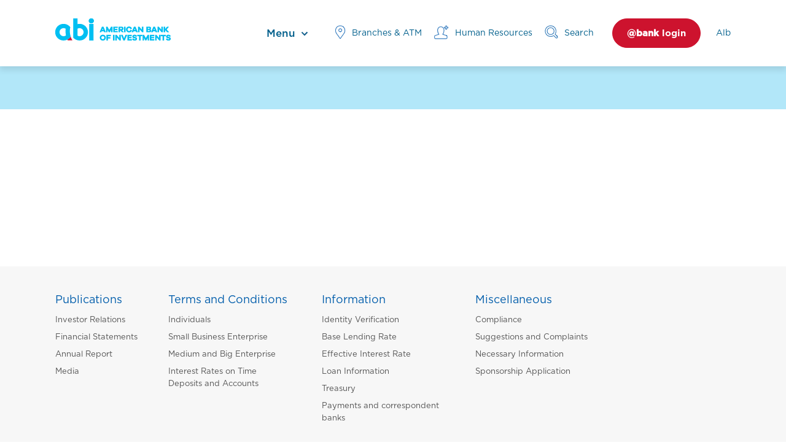

--- FILE ---
content_type: text/html; charset=UTF-8
request_url: https://abi.al/eng/c/16/tirana-branches
body_size: 6603
content:
<!doctype html>
<html>
	<head>
		<meta charset="utf-8">
		<meta name="viewport" content="width=device-width,initial-scale=1.0">
		<title></title>
		<base href="https://abi.al" >
		<link href="https://fonts.googleapis.com/css?family=Roboto:100,300,400,500,700,900" rel="stylesheet">
		<link rel="stylesheet" type="text/css" href="css/styles.css?vs=2" />
		<link rel="stylesheet" type="text/css" href="css/normalize.css" />
        <link rel="stylesheet" href="owl/owl.carousel.css">
		<link rel="stylesheet" href="owl/owl.theme.default.css">

		<style>
			.open-content table {
			    width: 100%;
			    border-spacing: 1px;
			    border: none;
			    margin-bottom: 30px;
			}
			.open-content table td {
			    padding: 15px 10px;
			    font-family: 'Roboto';
			    font-size: 14px;
			    font-weight: normal;
			    color: #212121;
			}
			.open-content table tr:nth-child(odd) {
			    background-color: #F5F5F5;
			}
			.open-content table tr:first-child td {
			    background-color: #005F8C;
			    color: #fff!important;
			    min-height: 60px;
			}
			.pagination {
				    margin-top: 25px;
				}
			.pagination a {
			    float: left;
			    padding: 0 5px;
			    text-decoration: none;
			    color: #775e61;
			    font-size: 14px;
			    font-weight: normal;
			    font-family: 'Roboto';
			    cursor: pointer;
			}
			.pagination a.active-page, .pagination a:hover {
				font-weight: 700;
			}
		
		@media (max-width: 800px){
			.open-content {
    			width: 100%;
			}
			.tableholder {
				width: 100%;
			    overflow-x: scroll;
				padding-bottom: 0;
    			margin-bottom: 0px;	
			}
		}
		</style>
<!-- Google Tag Manager -->
<script>(function(w,d,s,l,i){w[l]=w[l]||[];w[l].push({'gtm.start':
new Date().getTime(),event:'gtm.js'});var f=d.getElementsByTagName(s)[0],
j=d.createElement(s),dl=l!='dataLayer'?'&l='+l:'';j.async=true;j.src=
'https://www.googletagmanager.com/gtm.js?id='+i+dl;f.parentNode.insertBefore(j,f);
})(window,document,'script','dataLayer','GTM-KDHFK6P');</script>
<!-- End Google Tag Manager -->
	</head>
	<body id="page">
<!-- Google Tag Manager (noscript) -->
<noscript><iframe src="https://www.googletagmanager.com/ns.html?id=GTM-KDHFK6P"
height="0" width="0" style="display:none;visibility:hidden"></iframe></noscript>
<!-- End Google Tag Manager (noscript) -->
	   <div class="wrapper">
<!-- Meta Pixel Code -->
<script>
!function(f,b,e,v,n,t,s)
{if(f.fbq)return;n=f.fbq=function(){n.callMethod?
n.callMethod.apply(n,arguments):n.queue.push(arguments)};
if(!f._fbq)f._fbq=n;n.push=n;n.loaded=!0;n.version='2.0';
n.queue=[];t=b.createElement(e);t.async=!0;
t.src=v;s=b.getElementsByTagName(e)[0];
s.parentNode.insertBefore(t,s)}(window, document,'script',
'https://connect.facebook.net/en_US/fbevents.js');
fbq('init', '199288554028779');
fbq('track', 'PageView');
</script>
<noscript><img height="1" width="1" style="display:none"
src="https://www.facebook.com/tr?id=199288554028779&ev=PageView&noscript=1"
/></noscript>
<!-- End Meta Pixel Code -->






<!-- Google Tag Manager -->

<script>(function(w,d,s,l,i){w[l]=w[l]||[];w[l].push({'gtm.start':

new Date().getTime(),event:'gtm.js'});var f=d.getElementsByTagName(s)[0],

j=d.createElement(s),dl=l!='dataLayer'?'&l='+l:'';j.async=true;j.src=

'https://www.googletagmanager.com/gtm.js?id='+i+dl;f.parentNode.insertBefore(j,f);

})(window,document,'script','dataLayer','GTM-5H4KQRR6');</script>

<!-- End Google Tag Manager -->

	   		<style>
	   		    #theSearch {
	   		        cursor: pointer;
	   		    }
	   		    .cse .gsc-control-cse, .gsc-control-cse {
                    padding: 0em!important;
                }
                .gsc-search-button-v2, .gsc-search-button-v2:hover, .gsc-search-button-v2:focus {
                    border-color: none;
                    background-color: none;
                    background-position: center;
                    background-repeat: no-repeat;
                    background-image: url(../images/loop_blue_icon.png);
                    background-color: #fff;
                }
                .gsc-search-button-v2 svg {
                    display: none;
                    
                }
                .cse .gsc-search-button-v2, .gsc-search-button-v2 {
                    padding: 20px;
                    outline: none;
                }
                .gsc-search-button-v2, .gsc-search-button-v2:hover, .gsc-search-button-v2:focus {
                    border-color: transparent;
                }
                form.gsc-search-box {
                    margin-bottom: 0;
                }
                .gsc-input {
                    background-image: none!important;
                    text-indent: 0!important;
                }
                input.gsc-input, .gsc-input-box, .gsc-input-box-hover, .gsc-input-box-focus {
                    border-color: transparent;
                }
                #menu {
                    padding-right: 20px;
                    background-image: url(../images/arrowposhte.png);
                    background-position: right center;
                    background-repeat: no-repeat;
                }
                @media (max-width: 600px) {
    				.menu-col p {
                        font-size: 18px;
    				}
    				.menu-col ul a {
                        font-size: 17px;
    				}
    				.kerkimbox {
                        height: 100%!important;
                        padding: 30px!important;
                        width: 100%!important;
                        top: 0!important;
                        left: 0!important;
 
                    }
                    .mbyll-holder {
                        width: 100%;
                        height: 40px;
                        position: fixed;
                        background-color: #fff;
                        top: 0;
                        left: 0;
                    }
                   .lang-a {
                       order: 2;
                       margin-left: 15px!important;
                   }
                   .lang-a img {
                       margin-right: 0!important;
                   }
                   #entry {
                    order: 2;
                    width: auto;
                    padding-left: 10px;
                    padding-right: 10px;
                    height: 25px;
                    line-height: 23px;
                    margin-right: 0;
                    margin-left: 0;
                    font-size: 3.7vw;
                }
                #menu {
                    padding-right: 17px;
                    background-image: url(../images/arrowposhte.png);
                    background-position: 99% center;
                }
              
    			}
	   		</style>
	   		<div class="header-wrap">
	   			<div class="header-c">
               		<div class="container" id="helper">
                   <div class="identity-wrap" id="identity">
                       <a href="/eng/"><img src="images/logo.png"></a>
                   </div>
                   <header class="header" id="header">
                       <a href="javascript:;" id="menu"><span>Menu</span></a>
                       <a href="/eng/deget" class="hide"><img src="images/location_icon.png"><span>Branches & ATM</span></a>
                                                  <a href="/eng/c/113/human-resources" class="hide"><img src="images/user_icon.png"><span>Human Resources</span></a>
                           <a class="hide" id="theSearch"><img src="images/loop_icon.png"><span>Search</span></a>
                           <a href="https://ebanking.abi.al/empo_ebank/auth/login" id="entry"><b>@bank </b>login</a>
                                                      <a href="/" class="lang-a"><img src="images/alb.png" class="show"><span class="hide">Alb</span></a>
                                                                     </header>
               </div>
                </div>
                <div class="panel-wrap" id="panel-wrap">
                  <button class="closeBtn show" id="closeBtn"></button>
                  <div class="search-wrap" id="searchy" style="display:none">
               	  			<div class="search-c container">
               	  			    <input type="hidden" id="gjuhas" value="1">
               	  			   <input class="searcIn" id="c" name="c" placeholder="Search this website...">
               	  				<button id="searchBtn" class="searchBtn"></button>	
               	  			</div>
               	  		</div>
               	  	
                  <div class="panel-c" id="panel" style="display:none"> 
               		<div class="container">
	               	  	<div class="all-menu" id="all-menu">
        
	               	  	 <div class="menu-col">
	               	  	 	<p>About Us</p>
	               	  	 	<ul>
	               	  	 	        <li><a href="/eng/c/101/about-the-bank">About the Bank</a></li><li><a href="/eng/c/91/about-the-group">About the Group</a></li><li><a href="/eng/c/8/management">Management</a></li><li><a href="/eng/c/9/network">Network</a></li>	

	               	  	 	</ul>
	               	  	 </div>
	               	  	
        
	               	  	 <div class="menu-col">
	               	  	 	<p>News</p>
	               	  	 	<ul>
	               	  	 	        <li><a href="/eng/c/10/activities">Activities</a></li><li><a href="/eng/c/103/branch-notification">Branch Notification</a></li><li><a href="/eng/c/12/properties-on-sale">Properties on Sale</a></li>	

	               	  	 	</ul>
	               	  	 </div>
	               	  	
        
	               	  	 <div class="menu-col">
	               	  	 	<p>Human Resources</p>
	               	  	 	<ul>
	               	  	 	        <li><a href="/eng/c/113/human-resources">Human Resources</a></li><li><a href="/eng/c/114/organizational-structure">Organizational Structure</a></li><li><a href="/eng/c/115/ethics-code">Ethics Code</a></li><li><a href="/eng/c/116/remuneration-policy">Remuneration Policy</a></li><li><a href="/eng/c/117/evaluation-process">Evaluation Process</a></li><li><a href="/eng/c/14/being-part-of-abi">Being Part of ABI</a></li><li><a href="/eng/c/102/career-opportunities">Career Opportunities</a></li>	

	               	  	 	</ul>
	               	  	 </div>
	               	  	
        
	               	  	 <div class="menu-col">
	               	  	 	<p>Contact</p>
	               	  	 	<ul>
	               	  	 	        <li><a href="/eng/c/15/headquarters">Headquarters</a></li><li><a href="/eng/deget">Branches & ATM</a></li><li><a href="/eng/atmeuronet">ATM Euronet</a></li>	

	               	  	 	</ul>
	               	  	 </div>
	               	  	
	               	  	 
	               	  </div>
               		</div>
               	  </div>
               </div>
               <div class="mask" id="mask"></div>
	   		</div>
<!-- Global site tag (gtag.js) - Google Analytics -->
<script async src="https://www.googletagmanager.com/gtag/js?id=UA-138603146-1"></script>
<script>
  window.dataLayer = window.dataLayer || [];
  function gtag(){dataLayer.push(arguments);}
  gtag('js', new Date());

  gtag('config', 'UA-138603146-1');
</script>

<script async='async' src='https://www.googletagservices.com/tag/js/gpt.js'></script>
<script>
  var googletag = googletag || {};
  googletag.cmd = googletag.cmd || [];
</script>




<script>
  googletag.cmd.push(function() {
    googletag.defineSlot('/97842098/AbiBankOverlayEng', [450, 600], 'div-gpt-ad-1552044578064-0').addService(googletag.pubads());
    googletag.pubads().collapseEmptyDivs();
    googletag.enableServices();
    

googletag.pubads().addEventListener('slotRenderEnded', function(event) {
 if (event.creativeId) {
 var elid=event.slot.getSlotElementId();
 

 if (elid=="div-gpt-ad-1552044578064-0")  {  
 var mbajtes=document.getElementById(elid).parentElement;
 mbajtes.style.display="block";
 sistemoje(mbajtes.className, "#000000", "#ff0000", "30", "0.6");
 }

 }

});    
  });
  
function sistemoje(klasa,backngjyre,ngjyrembyll,sa,trans){var svg='<svg xmlns="http://www.w3.org/2000/svg" xmlns:xlink="http://www.w3.org/1999/xlink" preserveAspectRatio="xMidYMid" width="30" height="30" viewBox="0 0 30 30">'
svg+='<path d="M13.98,0C6.259,0,0,6.261,0,13.983c0,7.721,6.259,13.982,13.98,13.982c7.725,0,13.985-6.262,13.985-13.982    C27.965,6.261,21.705,0,13.98,0z M19.992,17.769l-2.227,2.224c0,0-3.523-3.78-3.786-3.78c-0.259,0-3.783,3.78-3.783,3.78    l-2.228-2.224c0,0,3.784-3.472,3.784-3.781c0-0.314-3.784-3.787-3.784-3.787l2.228-2.229c0,0,3.553,3.782,3.783,3.782    c0.232,0,3.786-3.782,3.786-3.782l2.227,2.229c0,0-3.785,3.523-3.785,3.787C16.207,14.239,19.992,17.769,19.992,17.769z" fill="'+ngjyrembyll+'"/>';svg+="</svg>";var randsh=String.fromCharCode(65+Math.floor(Math.random()*26));var randsh1=String.fromCharCode(65+Math.floor(Math.random()*26));var uniqid=randsh+randsh1+Date.now();var w=window.innerWidth||document.documentElement.clientWidth||document.body.clientWidth;var h=window.innerHeight||document.documentElement.clientHeight||document.body.clientHeight;var wrek=document.getElementsByClassName(klasa)[0].offsetWidth;var hrek=document.getElementsByClassName(klasa)[0].offsetHeight;var r=hrek/wrek;var padd=Math.round(r*100,0)+"";var skale=w/wrek;if(w>1000){skale=1;}
if(hrek>h&&w>1000){skale=h/hrek;}
skale=skale.toFixed(2);var org_html="";var new_html="";org_html=document.getElementsByClassName(klasa)[0].innerHTML;new_html="<div class='p1"+uniqid+"'><div class='klasa"+uniqid+"'>"+org_html+"</div></div>";document.getElementsByClassName(klasa)[0].innerHTML=new_html;org_html=document.getElementsByClassName(klasa)[0].innerHTML;new_html="<div class='p"+uniqid+"'>"+org_html+"</div>";document.getElementsByClassName(klasa)[0].innerHTML=new_html;document.getElementsByClassName("p"+uniqid)[0].style.width="100%";document.getElementsByClassName("p"+uniqid)[0].style.height="0";document.getElementsByClassName("p"+uniqid)[0].style.position="relative";document.getElementsByClassName("p"+uniqid)[0].style.paddingBottom=padd+"%";document.getElementsByClassName("p1"+uniqid)[0].style.width="100%";document.getElementsByClassName("p1"+uniqid)[0].style.height="100%";document.getElementsByClassName("p1"+uniqid)[0].style.position="absolute";document.getElementsByClassName("p1"+uniqid)[0].style.display="flex";document.getElementsByClassName("p1"+uniqid)[0].style.alignItems="center";document.getElementsByClassName("p1"+uniqid)[0].style.WebkitAlignItems="center";document.getElementsByClassName("p1"+uniqid)[0].style.justifyContent="center";document.getElementsByClassName("klasa"+uniqid)[0].style.transform='scale('+skale+')';var mbyllja="<div class='mbylle"+uniqid+"' style='top:10px;right:10px;position:absolute;z-index:99999999;'>"+svg+"</div>";org_html=document.getElementsByClassName(klasa)[0].innerHTML;new_html="<div class='gj"+uniqid+"'>"+mbyllja+org_html+"</div>";document.getElementsByClassName(klasa)[0].innerHTML=new_html;document.getElementsByClassName("gj"+uniqid)[0].style.top="0";document.getElementsByClassName("gj"+uniqid)[0].style.left="0";document.getElementsByClassName("gj"+uniqid)[0].style.bottom="0";document.getElementsByClassName("gj"+uniqid)[0].style.right="0";document.getElementsByClassName("gj"+uniqid)[0].style.position="fixed";document.getElementsByClassName("gj"+uniqid)[0].style.zIndex="16777271";document.getElementsByClassName("gj"+uniqid)[0].style.backgroundColor='rgba('+htekrgb(backngjyre.replace("#",""))+','+trans+')';document.getElementsByClassName("gj"+uniqid)[0].style.display="flex";document.getElementsByClassName("gj"+uniqid)[0].style.alignItems="center";document.getElementsByClassName("gj"+uniqid)[0].style.WebkitAlignItems="center";document.getElementsByClassName("gj"+uniqid)[0].style.justifyContent="center";document.getElementsByClassName(klasa)[0].style.removeProperty('height');document.getElementsByClassName("mbylle"+uniqid)[0].addEventListener('click',function(){shkaterroje(klasa);});setTimeout(function(){shkaterroje(klasa);},sa*1000);}
function shkaterroje(klasa){document.getElementsByClassName(klasa)[0].style.display="none";var element=document.getElementsByClassName(klasa)[0];element.parentNode.removeChild(element);}
function htekrgb(hex){var arrBuff=new ArrayBuffer(4);var vw=new DataView(arrBuff);vw.setUint32(0,parseInt(hex,16),false);var arrByte=new Uint8Array(arrBuff);return arrByte[1]+","+arrByte[2]+","+arrByte[3];}  

</script>
            <div class="main">
                <div class="content-header">
                    <div class="container">
                    	<h1></h1>
                    </div>	
                </div>
                <section class="content-wrapper">
                	<div class="container flex-c">
                		<div class="fixer"></div>
                		<div class="navigation-col">
                		  <div class="nav-menu">
                			<ul class="inside-menu">
		                         
		                         
		                      </div>
                		</div>
                		<div class="open-c-header">
                			<p class="path"></p>
                			<h2></h2>
                		</div>
                		<div class="open-content">

							                		    
 
                		</div>
                	</div>
                </section>
            </div>
            <div class="footer-wrapper">
            	<div class="container">
            		
            		<div class="footer-c flex-display">
              			
            			<div class="f-list">
            				<h4>Publications</h4>
            				<ul class="nav-links">
            				     <li><a href="/eng/c/134/investor-relations">Investor Relations</a></li><li><a href="/eng/c/46/financial-statements">Financial Statements</a></li><li><a href="/eng/c/105/annual-report">Annual Report</a></li><li><a href="/eng/c/62/media">Media</a></li>	

            				</ul>
            			</div>
              			
            			<div class="f-list">
            				<h4>Terms and Conditions</h4>
            				<ul class="nav-links">
            				     <li><a href="/eng/c/50/individuals">Individuals</a></li><li><a href="/eng/c/51/small-business-enterprise">Small Business Enterprise</a></li><li><a href="/eng/c/52/medium-and-big-enterprise">Medium and Big Enterprise</a></li><li><a href="/eng/c/55/interest-rates-on-time-deposits-and-accounts">Interest Rates on Time Deposits and Accounts</a></li>	

            				</ul>
            			</div>
              			
            			<div class="f-list">
            				<h4>Information</h4>
            				<ul class="nav-links">
            				     <li><a href="/eng/c/56/identity-verification">Identity Verification</a></li><li><a href="/eng/c/57/base-lending-rate">Base Lending Rate</a></li><li><a href="/eng/c/58/effective-interest-rate">Effective Interest Rate</a></li><li><a href="/eng/c/81/loan-information">Loan Information</a></li><li><a href="/eng/c/82/treasury">Treasury</a></li><li><a href="/eng/c/83/payments-and-correspondent-banks">Payments and correspondent banks</a></li>	

            				</ul>
            			</div>
              			
            			<div class="f-list">
            				<h4>Miscellaneous</h4>
            				<ul class="nav-links">
            				     <li><a href="/eng/c/85/compliance">Compliance</a></li><li><a href="/eng/c/86/suggestions-and-complaints">Suggestions and Complaints</a></li><li><a href="/eng/c/88/necessary-information">Necessary Information</a></li><li><a href="/eng/c/90/sponsorship-application">Sponsorship Application</a></li>	

            				</ul>
            			</div>
            			

            		</div>
            	
            	</div>
            	<div class="container">
            	    <hr>
            		<div class="footer-l">
            			<ul class="f-bottom-list">
            			    <li><a href="/eng/c/127/personal-data-policy">Personal Data Policy</a></li><li><a href="/eng/c/128/fatca">FATCA</a></li><li><a href="/eng/c/129/security-advice">Security Advice</a></li><li><a href="/eng/c/130/e-banking-m-banking-security">E-banking / M-Banking Security</a></li>	

            			</ul>
            			
            			<small class="hide">Copyright ABI Bank 2018 &nbsp;&nbsp;&nbsp;&nbsp;Created by Impuls</small>
            		</div>
            	
            		<div class="footer-r">
            			<div class="show" style="width:100%;margin-top:-13px;margin-bottom: 15px">
            											   <a href="/" style="color:#535353; font-family:'Gotham_Book';font-size: 14px;"><span>Albanian Version</span></a>
							               			</div>
            		    <span class="following hide">Na ndiq edhe në:</span>
            			<ul class="social">
            				<li><a href="https://www.facebook.com/AmericanBankofInvestments/"><img src="images/facebook_icon.png"></a></li>
            				<li><a href="https://www.instagram.com/americanbankofinvestments/"><img src="images/instagramabi.jpg"></a></li>
            				<li><a href="https://www.youtube.com/channel/UCsWx7m7NzkWOPJVt9thzUKw"><img src="images/youtube_icon.png"></a></li>
            				<li><a href="https://www.linkedin.com/company/american-bank-of-investments/about/"><img src="images/in_icon.png"></a></li>
            			</ul>
            		    <small class="show">Copyright ABI Bank 2019 &nbsp;&nbsp;&nbsp;&nbsp;Created by Impuls</small>
            		</div>
            	</div>
            </div>
            </div>
	   

	   	<script src="js/menu.js?v=1"></script>
   <script src="swiper/swiper.js"></script>
  <script>
	     const swiperMain= new Swiper('.main-slider', {
                centeredSlides: true,
                slidesPerView: 1,
                loop: true,
                autoWidth: true,
                autoplay: {
                    delay: 30000,
                    disableOnInteraction: false,
                },
                navigation: {
                     nextEl: ".swiper-button-next",
                     prevEl: ".swiper-button-prev",
                },
                pagination: {
                	 el: ".swiper-pagination",
			         clickable: true,
                }
            });
            
            const swiperOptions= new Swiper('.options-slider', {
                centeredSlides: false,
                slidesPerView: 'auto',
                loop: true,
                autoWidth: true,
                autoplay: {
                    delay: 30000,
                    disableOnInteraction: false,
                },
                navigation: {
                     nextEl: ".next",
                     prevEl: ".prev",
                },
              
            });
            </script>



 

<div class="kerkimbox">
	<div class="mbyll-holder"><div id="mbyll">X</div></div>
    <div id="rezult"></div>
    </div>
            
<script>
document.getElementById("searchBtn").addEventListener("click", function() {
    const searchVal = document.getElementById("c").value;
    const langVal = document.getElementById("gjuhas").value;
    fetch("kerko.php?c=" + encodeURIComponent(searchVal) + "&l=" + encodeURIComponent(langVal))
        .then(response => response.text())
        .then(html => {
            document.getElementById("rezult").innerHTML = html;
        });
    const kerkimbox = document.querySelector(".kerkimbox");
    kerkimbox.style.opacity = "1";
    kerkimbox.style.visibility = "visible";
});

document.getElementById("mbyll").addEventListener("click", function() {
    const kerkimbox = document.querySelector(".kerkimbox");
    kerkimbox.style.opacity = "0";
    kerkimbox.style.visibility = "hidden";
});

document.getElementById("c").addEventListener("keypress", function(event) {
    if (event.keyCode === 13) {
        document.getElementById("searchBtn").click();
    }
});
</script>


<script>
function merrumeselect(emri, value) {
    const el = document.getElementById(emri);
    if (el) {
        el.value = value;
        el.dispatchEvent(new Event('change'));
    }
}
merrumeselect("qyteti", "");
merrumeselect("lloji", "");
merrumeselect("sip", "");
merrumeselect("cmimi", "");

function kerko() {
    const qyteti = document.getElementById("qyteti").value || '';
    const lloji = document.getElementById("lloji").value || '';
    const sip = document.getElementById("sip").value || '';
    const cmimi = document.getElementById("cmimi").value || '';
    const ankandEl = document.getElementById("ankand");
    const ankand = ankandEl.checked ? ankandEl.value : '';
    window.location = "pronaliste.php?qyteti=" + qyteti + "&lloji=" + lloji + "&sip=" + sip + "&cmimi=" + cmimi + "&ankand=" + ankand;
}

document.querySelectorAll(".forme").forEach(function(el) {
    el.addEventListener("change", kerko);
});
</script>

            
            
<div style="display:none;width:450px;height:600px;" class="div-gpt-ad-1552044578064-0" >
<!-- /97842098/A-WEBOVER -->
<div id='div-gpt-ad-1552044578064-0'>
<script>
googletag.cmd.push(function() { googletag.display('div-gpt-ad-1552044578064-0'); });
</script>

</div>
</div>           

<!-- Google Tag Manager (noscript) -->

<noscript><iframe src="https://www.googletagmanager.com/ns.html?id=GTM-5H4KQRR6" height="0" width="0" style="display:none;visibility:hidden"></iframe></noscript>

<!-- End Google Tag Manager (noscript) -->	  
	
	<script defer src="https://static.cloudflareinsights.com/beacon.min.js/vcd15cbe7772f49c399c6a5babf22c1241717689176015" integrity="sha512-ZpsOmlRQV6y907TI0dKBHq9Md29nnaEIPlkf84rnaERnq6zvWvPUqr2ft8M1aS28oN72PdrCzSjY4U6VaAw1EQ==" data-cf-beacon='{"version":"2024.11.0","token":"2bb544fd5b1b4b50a10a08763202fba8","server_timing":{"name":{"cfCacheStatus":true,"cfEdge":true,"cfExtPri":true,"cfL4":true,"cfOrigin":true,"cfSpeedBrain":true},"location_startswith":null}}' crossorigin="anonymous"></script>
</body>
	

</html>


--- FILE ---
content_type: text/html; charset=utf-8
request_url: https://www.google.com/recaptcha/api2/aframe
body_size: 180
content:
<!DOCTYPE HTML><html><head><meta http-equiv="content-type" content="text/html; charset=UTF-8"></head><body><script nonce="3it4m-CocphFcpTPM9wavA">/** Anti-fraud and anti-abuse applications only. See google.com/recaptcha */ try{var clients={'sodar':'https://pagead2.googlesyndication.com/pagead/sodar?'};window.addEventListener("message",function(a){try{if(a.source===window.parent){var b=JSON.parse(a.data);var c=clients[b['id']];if(c){var d=document.createElement('img');d.src=c+b['params']+'&rc='+(localStorage.getItem("rc::a")?sessionStorage.getItem("rc::b"):"");window.document.body.appendChild(d);sessionStorage.setItem("rc::e",parseInt(sessionStorage.getItem("rc::e")||0)+1);localStorage.setItem("rc::h",'1769000105045');}}}catch(b){}});window.parent.postMessage("_grecaptcha_ready", "*");}catch(b){}</script></body></html>

--- FILE ---
content_type: text/css
request_url: https://abi.al/css/styles.css?vs=2
body_size: 5649
content:
@charset "utf-8";
@font-face {
	font-family: 'Gotham_Med';
	src: url(fonts/GOTHAM-MEDIUM.OTF);
	font-weight: normal;
	font-style: normal;
}
@font-face {
	font-family: 'Gotham_Book';
	src: url(fonts/GOTHAM-BOOK.OTF);
	font-weight: normal;
	font-style: normal;
}
@font-face {
	font-family: 'Gotham_Bld';
	src: url(fonts/GOTHAM-BOLD.OTF);
	font-weight: normal;
	font-style: normal;
}
@font-face {
	font-family: 'Gotham_L';
	src: url(fonts/GOTHAM-LIGHT.OTF);
	font-weight: normal;
	font-style: normal;
}
*,
form {
	padding: 0;
	margin: 0;
	box-sizing: border-box;
	-webkit-box-sizing: border-box;
	-moz-box-sizing: border-box;
}
body {
	font-family: 'Gotham_Book';
	font-size: 1.1em;
}
.wrapper {
	width: 100%;
}
.showM {
	display: none;
}
.container {
	width: 1100px;
	margin: auto;
}
.header-wrap {
	position: relative;
	z-index: 1000;
	-webkit-box-shadow: 0px 5px 10px 1px rgba(0,0,0,0.1);
	-moz-box-shadow: 0px 5px 10px 1px rgba(0,0,0,0.1);
	box-shadow: 0px 5px 10px 1px rgba(0,0,0,0.1);
}
.identity-wrap {
	float: left;
	padding-bottom: 12px;
}
.identity-wrap img {
	display: block;
}
.header {
	float: right;
	display: flex;
	align-items: center;
}
.header-c {
	padding: 30px 0;
}
.header-c .container {
	position: relative;
}
.header-c .container:after {
	content: "";
	display: table;
	clear: both;
}
.header a {
	display: inline-block;
	margin-left: 20px;
}
.header a>img {
	display: inline-block;
	float: left;
	margin-right: 10px;
}
.header a>span {
	display: inline-block;
	float: left;
	font-family: 'Gotham_Book';
	font-size: 14px;
	color: #005F8C;
	line-height: 27px;
}
#menu {
	margin-right: 25px;
}
#menu>span {
	font-family: 'Gotham_Med';
	font-size: 17px;
}
#entry {
	width: 144px;
	height: 48px;
	background-color: #CD132E;
	border: 1px solid #CD132E;
	font-family: 'Gotham_Bld';
	text-align: center;
	color: #fff;
	line-height: 48px;
	margin-right: 5px;
	margin-left: 30px;
	border-radius: 30px;
	font-size: 15px;
	transition-duration: 0.1s;
	transition-timing-function: ease-in-out;
	transition-property: color background-color;
}
#entry:hover {
	color: #CD132E;
	background-color: #fff;
}
.panel-wrap {
	height: 0;
	overflow: hidden;
	position: absolute;
	left: 0;
	top: 108px;
	width: 100%;
    transition-property: height;
    transition-duration: 400ms;
    transition-timing-function: ease;
	background-color: #fff;
}
.panel-c {
	padding: 35px 0 65px;
	border-top: 1px solid #B2E7F9;
}
.open-menu {
	height: auto;
	-webkit-box-shadow: 0px 5px 12px 1px rgba(0,0,0,0.1);
	-moz-box-shadow: 0px 5px 12px 1px rgba(0,0,0,0.1);
	box-shadow: 0px 5px 12px 1px rgba(0,0,0,0.1);
}
.all-menu {
	display: flex;
}
.all-menu ul {
	list-style: none;
}
.menu-col p {
	font-family: 'Gotham_Med';
    font-size: 14px;
    color: #005F8C;
    font-weight: normal;
    padding-left: 13px;
    margin-bottom: 12px;
}
.menu-col ul {
	margin-right: 20px;
}
.menu-col ul li {
	margin-bottom: 2px;
}
.menu-col ul li:hover {
	background-color: #ECF8FD;
}
.menu-col ul a {
	display: block;
	font-family: 'Gotham_Book';
    font-size: 14px;
    color: #005F8C;
    font-weight: normal;
    width: 100%;
    padding: 8px 13px;
}
.slider2 {
	position: relative;
	padding: 80px 0 70px;
}
.options-slider {
	width: 936px!important;
	margin: auto;
	display: block;
}
.s-item {
	width: 156px;
	text-align: center;
}
.options-slider img {
	width: auto!important;
	margin: auto;
}
.s-arrows span {
    position: absolute;
    top: 50%;
    width: 20px;
    height: 20px;
    border: 1px solid #000;
    text-indent: -90000px;
    margin-top: -14px;
    cursor: pointer;
    -webkit-transform: rotate(45deg);
    -moz-transform: rotate(45deg);
    -o-transform: rotate(45deg);
    -ms-transform: rotate(45deg);
    transform: rotate(45deg);
    opacity: 0.7;
}
.s-arrows span.prev {
    left: 0;
    border-right: none;
    border-top: none;
}
.s-arrows span.next {
    right: 0;
    border-left: none;
    border-bottom: none;
}
.s-item p {
	font-family: 'Gotham_Book';
	font-size: 15px;
	color: #00608C;
	margin-top: 20px;
}
.main-slider .owl-controls {
	display: none;
}
.categories-s {
	background-color: #F7F7F7;
	padding: 66px 0 70px;
}
.categories {
	display: flex;
	margin-left: -19px;
	margin-right: -19px;
	list-style: none;
}
.categories li {
	width: 25%;
	margin: 0 19px;
	background-color: #fff;
	position: relative;
}
.img-box {
	width: 100%;
	height: 0;
	padding-bottom: 65.306%;
	overflow: hidden;
	position: relative;
}
.img-box img {
	position: absolute;
	width: 100%;
	transition-duration: 0.2s;
    -ms-transition-duration: 0.2s;
    -webkit-transition-duration: 0.2s;
    transition-timing-function: linear;
    -ms-transition-timing-function: linear;
    -webkit-transition-timing-function: linear;
    -webkit-backface-visibility: hidden; 
}
.categories li:hover .img-box img {
	transform: scale(1.07, 1.07);
}
.text-box {
	padding: 25px 23px 104px 28px;
}
.text-box h3 {
	font-family: 'Gotham_Book';
	font-size: 20px;
	color: #00608C;
	font-weight: normal;
	margin-bottom: 15px;
}
.text-box p {
	font-family: 'Gotham_Book';
	font-size: 15px;
	color: #535353;
	font-weight: normal;
	line-height: 20px;
	margin-bottom: 7px;
}
.more {
	display: inline-block;
	width: calc(100% - 56px);
    height: 48px;
    background-color: #EEEEEE;
    font-family: 'Gotham_Book';
    text-align: center;
    color: #00618C;
    line-height: 48px;
    border-radius: 5px;
    font-size: 15px;
    transition-duration: 0.1s;
    transition-timing-function: ease-in-out;
    transition-property: color background-color;
    position: absolute;
    bottom: 28px;
    left: 28px;
}
.more:hover {
	color: #fff;
	background-color: #00618C;
}
.miscellaneous {
	padding: 70px 0 0;
}
.miscellaneous .container {
	display: flex;
	flex-wrap: wrap;
}
.activities-part {
	width: calc(50% + 19px);
}
.newsboard-part {
	width: calc(50% - 19px);
	position: relative;
}
.miscellaneous h2 {
	font-family: 'Gotham_L';
	font-size: 36px;
	color: #005DAB;
	font-weight: normal;
	line-height: 1em;
	margin-bottom: 38px;
}
.activities {
	display: flex;
	flex-wrap: wrap;
	list-style: none;
}
.activities li {
	width: 50%;
	padding-right: 38px;
	margin-bottom: 65px;
}
.activities li a:hover img {
	transform: scale(1.07, 1.07);
}
.title {
	font-family: 'Gotham_Book';
	font-size: 18px;
	line-height: 18px;
	color: #005DAB;
	font-weight: normal;
	margin-top: 16px;	
}
.newsboard {
	position: absolute;
	background-color: #F7F7F7;
	width: 100%;
	height: calc(100% - 99px);
	box-shadow: 2px 2px 2px #ddd;
    padding-left: 124px;
    padding-right: 45px;
    padding-top: 30px;
}
.logo-holder {
	position: absolute;
	top: 38px;
	left: 40px;
}
.news-list {
	list-style: none;
}
.news-list li {
	padding: 15px 0;
	border-bottom: 1px solid #ADEBFA;
}
.news-list li:last-child {
	border-bottom: none;
}
.news-title {
	font-family: 'Gotham_L';
	font-size: 14px;
	line-height: 1.5em;
	color: #005DAB;
	font-weight: normal;
	margin-bottom: 2px;
}
.date {
	font-family: 'Gotham_Book';
	font-size: 12px;
	color: #616B72;
	font-weight: normal;
}
.other-news {
	position: absolute;
	bottom: 25px;
	left: 124px;
	width: 152px;
	height: 39px;
	display: inline-block;
    font-family: 'Gotham_Med';
    color: #126BC5;
    line-height: 39px;
    border-radius: 30px;
    font-size: 18px;
}
.other-news img {
	margin-left: 10px;
	transition-duration: 0.2s;
	transition-timing-function: ease-in-out;
	transition-property: margin-left;
}
.footer-wrapper {
	background-color: #F7F7F7;
	padding: 45px 0 ;
}
.footer-l {
	float: left;
}
.footer-r {
	float: right;
}
.flex-display {
	display: flex;
	margin-bottom: 45px;
}
.footer-wrapper .container:after {
	content: "";
	display: table;
	clear: both;
}
.f-list {
	padding-right: 50px;	
}
.f-list h4 {
	font-family: 'Gotham_Book';
	font-size: 18px;
	color: #005DAB;
	font-weight: normal;
	margin-bottom: 7px;
}
.nav-links {
	list-style: none;
}
.nav-links li {
	padding: 4px 0;
}
.nav-links li a {
	font-family: 'Gotham_Book';
	font-size: 13px;
	color: #535353;
	font-weight: normal;
}
.footer-r span {
	display: inline-block;
	float: left;
}
.footer-r img {
	display: block;
}
.following {
	font-family: 'Gotham_Book';
	font-size: 16px;
	color: #005DAB;
	font-weight: normal;
	margin-right: 5px;
	line-height: 24px;
}
.social {
	display: flex;
	float: left;
	list-style: none;
	align-items: center;
}
.social li {
	margin-left: 13px;
}
.swift-p {
	font-family: 'Gotham_Book';
	font-size: 17px;
	color: #0091E4;
	font-weight: normal;
}
.footer-wrapper hr {
	border-top: 1px solid rgba(0, 145, 228, 0.2);
	border-bottom: none;
	border-left: none;
	border-right: none;
	margin: 20px 0 25px;
	width: 100%;
}
.f-bottom-list {
	display: flex;
	list-style: none;
	margin-bottom: 10px;
}
.f-bottom-list li {
	margin-right: 20px;
}
.f-bottom-list a {
	font-family: 'Gotham_Book';
	font-size: 14px;
	line-height: 21px;
	color: #0091E4;
	font-weight: normal;
}
.find-atm {
	background-image: url(../images/location_blue_icon.png);
	background-repeat: no-repeat;
	background-position: left center;
	padding-left: 25px;
}
.career {
	background-image: url(../images/user_blue_icon.png);
	background-repeat: no-repeat;
	background-position: left center;
	padding-left: 30px;
}
small {
	font-family: 'Gotham_Book';
	font-size: 11px!important;
	color: #666666;
}
.sending {
	font-family: 'Gotham_Bld';
	font-size: 14px;
	color: #005DAB;
	float: none!important;
	display: block!important;
	margin-bottom: 10px;
}
.msg {
	width: 91px;
	display: flex;
	flex-wrap: wrap;
	justify-content: center;
}
.show {
	display: none!important;
}
.showf {
		display: none;
	}
.mask {
	display: none;
}
.noscroll {
	overflow: hidden;
}
#entry b {
	display: inline;
}
.search-wrap {
	position: absolute;
	top: 20px;
	width: 100%;
}
.search-c {
	border-radius: 50px;
	padding: 18px 50px;
	background-color: #fff;
	-webkit-box-shadow: 5px 5px 12px -2px rgba(0,0,0,0.3);
	-moz-box-shadow: 5px 5px 12px -2px rgba(0,0,0,0.3);
	box-shadow: 5px 5px 12px -2px rgba(0,0,0,0.3);
}
.search-c:after {
	content: "";
	display: table;
	clear: both;
}
.searcIn {
	float: left;
	width: calc(100% - 40px);
	border: none;
	height: 40px;
	outline: none;
	background-color: transparent;
}
.searchBtn {
	width: 40px;
	height: 40px;
	background-position: center;
	background-repeat: no-repeat;
	background-image: url(../images/loop_blue_icon.png);
	background-color: #fff;
	border: none;
	float: left;
}
.searcIn::-webkit-input-placeholder { /* Chrome/Opera/Safari */
	font-family: 'Gotham_Book';
    font-size: 18px;
    color: #005F8C;
}
.searcIn::-moz-placeholder { /* Firefox 19+ */
    font-family: 'Gotham_Book';
    font-size: 18px;
    color: #005F8C;
}
.searcIn:-ms-input-placeholder { /* IE 10+ */
    font-family: 'Gotham_Book';
    font-size: 18px;
    color: #005F8C;
}
.searcIn:-moz-placeholder { /* Firefox 18- */
    font-family: 'Gotham_Book';
    font-size: 18px;
    color: #005F8C;
}
.content-header {
	width: 100%;
	background-color: #B2E7F9;
}
.content-header h1 {
	font-family: 'Gotham_Med';
    font-size: 34px;
    color: #005F8C;
    font-weight: normal;
    letter-spacing: -0.05em;
    padding: 35px 0;
}
.flex-c {
	display: flex;
	flex-wrap: wrap;
}
.fixer {
	width: calc(100% - 750px);
	order: 1;
}
.navigation-col {
	width: calc(100% - 750px);
	order: 3;
	padding-bottom: 60px;
}
.open-c-header {
	width: 750px;
	order: 2;
	padding-top: 66px;
	padding-bottom: 20px;
}
.open-content {
	width: 750px;
	order: 4;
	padding-bottom: 160px;
}
.open-c-header p {
	font-family: 'Roboto';
    font-size: 12px;
    color: #666666;
    font-weight: 400;
    margin-left: -3px;
    margin-bottom: 10px;
}
.open-c-header p a {
	margin: 0 5px;
	color: #666666;
}
.open-c-header p a:last-of-type {
	color: #005F8C;
}



.open-c-header h2 {
	font-family: 'Gotham_Book';
    font-size: 34px;
    color: #005F8C;
    font-weight: normal;
}
.nav-menu {
	width: 270px;
}
.nav-menu ul,
.nav-menu ul li,
.nav-menu ul li a {
  margin: 0;
  padding: 0;
  border: 0;
  list-style: none;
  line-height: 1;
  display: block;
  position: relative;
}
.nav-menu>ul>li>a {
  padding: 15px 20px;
  cursor: pointer;
  z-index: 2;
  font-size: 18px;
  text-decoration: none;
  color: #005F8C;
  border-left: 8px solid #fff;
}
.inside-menu>li>a:hover {
	background-color: #EEEEEE;
}
.inside-menu>li>a>span {
	font-size: 18px;
	line-height: 20px;
    font-family: 'Gotham_Book';
	color: #005F8C;
	font-weight: normal;
}
.nav-menu>ul>li.open>a {
	border-left: 8px solid #00BFF2;
}
.nav-menu>ul>li.open>a>span {
  font-family: 'Gotham_Bld';
}
.nav-menu ul ul {
	border-bottom: 1px solid #EEEEEE;
	padding-bottom: 15px;
	margin-bottom: 12px;
}
.nav-menu ul ul li {
	padding: 5px 0;
	padding-left: 28px;
}
.nav-menu ul ul li a {
  cursor: pointer;
  border-bottom: none;
  padding: 5px 0;
  z-index: 1;
  text-decoration: none;
  font-family: 'Roboto';
  font-weight: 400;
  font-size: 16px;
  color: #535353;
}
.nav-menu ul ul li a:hover {
	color: #005F8C;
}
.nav-menu ul ul li.showing a {
	color: #005F8C;
}
.has-sub ul {
    display: none;
}
.open-content img {
	width: 100%;
	display: block;
	margin-bottom: 35px;
}
.open-content h3 {
	font-family: 'Roboto';
    font-size: 20px;
    color: #005F8C;
    font-weight: 400;
    margin-bottom: 17px;
}
.open-content h4 {
	font-family: 'Roboto';
    font-size: 16px;
    color: #005F8C;
    font-weight: 700;
    margin-bottom: 5px;
}
.open-content p {
	font-family: 'Roboto';
    font-size: 16px;
    line-height: 26px;
    color: #333333;
    font-weight: 400;
    margin-bottom: 30px;
}
.open-content a {
	font-family: 'Roboto';
    font-size: 16px;
    line-height: 26px;
    color: #005F8C;
    font-weight: 400;
    text-decoration: underline;
}
.open-content>ul {
	list-style: none;
	margin-bottom: 30px;
}
.open-content>ul li {
	position: relative;
	padding-left: 27px;
	font-family: 'Roboto';
    font-size: 16px;
    line-height: 26px;
    color: #333333;
    font-weight: 400;
}
.open-content>ul li:before {
	content: " ";
	display: block;
	width: 10px;
	height: 10px;
	background-color: #005F8C;
	position: absolute;
	left: 0;
	top: 8px;
}
.info-doc {
    width: 100%;
    border: 1px solid #EEEEEE;
    background-color: #fff;
    background-position: 20px 15px;
    background-repeat: no-repeat;
    margin-bottom: 20px;
    -webkit-box-shadow: 3px 3px 7px 1px rgba(0,0,0,0.15);
	-moz-box-shadow: 3px 3px 8px 1px rgba(0,0,0,0.15);
	box-shadow: 3px 3px 8px 1px rgba(0,0,0,0.15);
}
.info-doc:hover {
	background-color: #F4F4F4;
}
.info-doc a {
    display: inline-block;
    width: inherit;
    background-image: url(../images/arrow_grey.png);
    background-position: 96% 27px;
    background-repeat: no-repeat;
    line-height: 23px;
    padding-left: 80px;
    padding-right: 70px;
    padding-top: 23px;
    padding-bottom: 23px;
    font-family: 'Roboto';
    font-weight: 400;
    font-size: 18px;
    color: #444444;
    text-decoration: none;
}
.pdf-doc {
	background-image: url(../images/pdf_icon.png);
}
.nemenute {
    list-style: none;
    padding: 0;
}
.nemenute li {
    width: 100%;
    height: auto;
    background-color: #eee;
    margin-bottom: 10px;
    background-image: url(../images/shigjetamenu.png);
    background-position: 96% bottom;
    background-repeat: no-repeat;
    transition-duration: 0.1s;
    transition-timing-function: ease-in-out;
}
.nemenute li:hover {
    background-image: url(../images/shigjetabardhe.png);
    background-color: #00618C;
    background-position: 97% bottom;
    box-shadow: 2px 2px 2px #bbb;
    transition-property: all;
}
.nemenute li a {
    display: inline-block;
    width: inherit;
    height: inherit;
    line-height: 26px;
    font-size: 20px;
    font-family: 'Gotham_Book';
    color: #005DAB;
    font-weight: normal;
    transition-duration: 0.1s;
    transition-timing-function: ease-in-out;
    padding: 13px 45px 26px 30px;
    text-decoration: none;
}
.nemenute a:hover {
    color: #fff;
    transition-property: color;
}
.dita {
    display: block;
    font-size: 12px;
    font-family: 'Gotham_Book';
    color: #000;
    font-weight: normal;
}
.nemenute a:hover>span {
    color: #fff;
    transition-property: color;
}
.f-list{
max-width:250px 
}
@media(max-width: 1180px) {
	.container {
		width: 100%;
		padding-left: 20px;
		padding-right: 20px;
	}
	.categories {
	    margin-left: 0;
	    margin-right: 0;
	    flex-wrap: wrap;
	}
	.categories li {
        width: calc(50% - 38px);
        margin-bottom: 38px;
	}
	.activities-part {
		order: 1!important;
		width: 100%;
	}
	.newsboard-part {
		order: 2!important;
		width: 100%;
	}
	.options-slider {
	    width: 624px!important;
	}
	.s-arrows span.prev {
       left: 100px;
	}
	.s-arrows span.next {
       right: 100px;
	}
	.newsboard {
    	position: static;
    	height: auto;
    	padding: 0 20px 20px;
	}
	.logo-holder {
		display: none;
	}
	.miscellaneous {
		padding: 40px 20px;
	}
	.categories-s {
	    padding: 66px 0 30px;
	}
}
@media(max-width: 800px) {
	.hide {
		display: none!important;
	}
	.show {
		display: inline-block!important;
	}
	.container {
		width: 100%;
		padding-left: 0;
		padding-right: 0;
	}
	.header-c {
		padding: 20px;
	}
	#menu {
		order: 1;
		margin-right: 15px;
	}
	#entry b {
		display: none;
	}
	.identity-wrap{
		width: 125px;
		padding: 0;
	}
	.identity-wrap img {
		width: 100%;
	}
	
	.header {
		width: auto;
	}
	#entry {
		order: 2;
		width: auto;
		padding-left: 15px;
		padding-right: 15px;
		height: 30px;
	    line-height: 30px;
	    margin-right: 0;
	    margin-left: 0;
	}
	.mask.activeM {
		display: block;
		position: fixed;
		left: 0;
		right: 0;
		top: 0;
		bottom: 0;
		z-index: 2000;
		background-color: rgba(0, 0, 0, 0.7);
	}
	.panel-wrap {
		position: fixed;
		left: 0;
		top: 0;
		bottom: 0;
		width: 80%;
		height: 100%;
		transform: translateX(-100%);
		transition-property: transform;
	    transition-duration: 400ms;
	    transition-timing-function: ease;
	    z-index: 99999;
	    overflow-y: scroll;
	    padding-top: 60px;
	}
	
	.miscellaneous h2 {
	    font-size: 30px;
	    margin-bottom: 30px;
	}

	
	.activities {
		margin-left: -10px;
		margin-right: -10px;
	}
	.activities li {
	    width: 50%;
	    padding-right: 10px;
	    padding-left: 10px;
	    margin-bottom: 30px;
	}
	.title {
	    font-size: 16px;
	    line-height: 16px;
	}
	.logo-holder {
		display: none;
	}
	.other-news {
		position: static;
		margin-top: 10px;
	}
	.footer-wrapper {
	    padding: 40px 20px;	
	}
	.flex-display {
		flex-wrap: wrap;
		justify-content: space-between;
		margin-bottom: 25px;
	}
	.nav-links {
		margin-right: 0;
	}
	.flex-display div {
		order: 1;
	}
	.flex-display div:nth-of-type(2) {
		order: 2
	}
	.f-list {
		margin-bottom: 20px;
	}
	.footer-r {
		float: none;
	}
	.hidef {
		display: none;
	}
	.showf {
		display: block;
	}
	.f-bottom-list {
    	flex-wrap: wrap;
    	margin-bottom: 20px;
	}
	.f-bottom-list li {
	    margin-right: 20px;
	    margin-bottom: 7px;
	}
	.social {
		width: 100%;
		display: flex;
		margin-bottom: 20px;
	}
	.social li {
	    margin-left: 0px;
	    margin-right: 13px;
	}
	.msg {
		order: 3;
	}
	.slider2 {
	    padding: 40px 0;
	}
	.options-slider {
		width: 300px!important;
	}
	.s-item {
		width: 100px;
		padding: 0 20px;
	}
	.s-arrows span {
		width: 13px;
		height: 13px;
	}
	.s-arrows span.prev {
    	left: 20px;
	}
	.s-arrows span.next {
    	right: 20px;
	}
	.options-slider img {
	    height: 50px;
	}
    .panel-c {
	    padding: 30px 0;
	    border-top: none;
	}
	.open-menu {
		height: 100%;
		transform: translateX(0);
	}
	.all-menu {
		flex-wrap: wrap;
	}
	.menu-col {
		margin-bottom: 20px;
	}
	.closeBtn {
		position: absolute;
		width: 20px;
		height: 20px;
		right: 20px;
		top: 20px;
		background-image: url(../images/cross.svg);
		background-repeat: no-repeat;
		background-position: center;
		background-color: transparent;
		border:none;
	}
	.search-wrap {
		position: static;
		padding-right: 20px;
		padding-left: 20px;
	}
	.search-c {
	    padding: 5px 0px 5px 15px;
	    background-color: #fff;
	    box-shadow: none;
	    border: 1px solid #00618C;
	}
	.searchBtn {
	    width: 30px;
	    height: 30px;
	    background-size: 70%;
	}
	.searcIn {
	    width: calc(100% - 40px);
	    height: 30px;
	}
	.searcIn::-webkit-input-placeholder { /* Chrome/Opera/Safari */
		font-family: 'Gotham_Book';
	    font-size: 14px;
	    color: #005F8C;
	}
	.searcIn::-moz-placeholder { /* Firefox 19+ */
	    font-family: 'Gotham_Book';
	    font-size: 14px;
	    color: #005F8C;
	}
	.searcIn:-ms-input-placeholder { /* IE 10+ */
	    font-family: 'Gotham_Book';
	    font-size: 14px;
	    color: #005F8C;
	}
	.searcIn:-moz-placeholder { /* Firefox 18- */
	    font-family: 'Gotham_Book';
	    font-size: 14px;
	    color: #005F8C;
	}
	.menu-col p {
		padding-left: 20px;
	}
	.menu-col ul a {
		padding: 0 20px;
	}
	.content-header h1 {
	    font-size: 30px;
	    padding: 25px 20px;
	}
    .navigation-col {
    	display: none;
    }
    .open-c-header {
	    width: 100%;
	    order: 2;
	    padding-top: 26px;
	    padding-bottom: 20px;
	    padding-left: 20px;
	    padding-right: 20px;
	}
	.open-c-header h2 {
	    font-family: 'Gotham_Book';
	    font-size: 26px;
	}
	.open-content {
		padding: 0 20px 40px;
	}
	.info-doc a {
	    background-position: 93% 27px;
	}
	.menu-col ul li {
	    margin-bottom: 5px;
	}
	.nemenute li a {
	    line-height: 22px;
	    font-size: 18px;
	    transition-duration: 0.1s;
	    transition-timing-function: ease-in-out;
	    padding: 13px 45px 26px 20px;
	}
	.footer-c.flex-display {
		margin-bottom: 0;
		justify-content: flex-start;
	}
}
@media(max-width: 600px) {
   .categories-s {
	    padding: 40px 20px;
	}
	.categories {
	    flex-wrap: wrap;
	    margin-left: 0;
	    margin-right: 0;
	} 
	.categories li {
		width: 100%;
		margin: 0;
		margin-bottom: 20px;
	}
}

.kerkimbox {
    border: none;
    margin: auto;
    border-radius: 1px;
    overflow: auto;
    height: 80%;
    -webkit-box-shadow: 0px 3px 10px rgba(34, 25, 25, 0.4);
    -moz-box-shadow: 0px 3px 10px rgba(34, 25, 25, 0.4);
    -ms-box-shadow: 0px 3px 10px rgba(34, 25, 25, 0.4);
    -o-box-shadow: 0px 3px 10px rgba(34, 25, 25, 0.4);
    box-shadow: 0px 3px 10px rgba(34, 25, 25, 0.4);
    border-collapse: separate;
    background: white;
    padding: 30px;
    width: 70%;
    position: fixed !important;
    top: 5%;
    left: 12%;
    opacity: 0;
    z-index: 100002;
    visibility: hidden;
    -webkit-transition: all 0.25s linear;
    -moz-transition: all 0.25s linear;
    -ms-transition: all 0.25s linear;
    -o-transition: all 0.25s linear;
    transition: all 0.25s linear;
    -ms-filter: "progid:DXImageTransform.Microsoft.Shadow(Strength=7, Direction=135, Color='#888888')";
    filter: progid:DXImageTransform.Microsoft.Shadow(Strength=7, Direction=135, Color='#888888');
}  
#mbyll {
	width:20px;
	right:10px;
	top:10px;
	position:absolute;
	cursor:pointer;
}
#rezult {
	padding-top:20px;
}


/*prona*/
		    .aside-header {
		    	margin-bottom: 25px;
		    }
		    .aside-header h2 {
		    	padding: 15px 20px;
			    font-size: 18px;
			    font-family: 'Gotham_Bld';
			    text-decoration: none;
			    color: #005F8C;
			    border-left: 8px solid #00BFF2;
			    font-weight: normal;
		    }
		    .select-holder {
		    	margin-bottom: 15px;
		    	width: 270px;
		    }
		    .select-holder select {
		    	width: 100%;
		    	border: 1px solid #DDDDDD;
		    	padding: 12px 15px;
		    	font-family: 'Gotham_Book';
		    	font-size: 18px;
		    	color: #005F8C;
		    	-webkit-appearance: none;
		    	appearance: none;
		    	background-image: url(../images/dropdown-arrow.png);
		    	background-position: right center;
		    	background-repeat: no-repeat;
		    	
		    }
		    .properties-container {
		    	margin-left: -10px;
		    	margin-right: -10px;
		    }
		    .prop-box {
		    	width: 50%;
		    	padding: 0 10px;
		    	margin-bottom: 30px;
		    }
		    .prop-img-box {
		    	position: relative;
		    	width: 100%;
		    	height: 0;
		    	overflow: hidden;
		    	padding-bottom: 62.16%;
		    	margin-bottom: 15px;
		    }
		    .prop-img-box img {
		    	position: absolute;
			    top: 0;
			    left: 0;
			    width: 100%;
			    height: 100%;
			    transition: transform 400ms, opacity 200ms;
			    margin-bottom: 0;
		    }
		    .prop-img-box:hover img {
		    	transform: scale(1.03);
		    }
		    .ch-holder {
		    	display: block;
			    position: relative;
			    padding-left: 23px;
			    margin-top: 15px;
			    margin-bottom: 15px;
			    cursor: pointer;
			    font-size: 14px;
			    font-family: 'Gotham_Book';
			    color: #D1213D;
			    -webkit-user-select: none;
			    -moz-user-select: none;
			    -ms-user-select: none;
			    user-select: none;
		    }
		    .ch-holder input {
			    position: absolute;
			    opacity: 0;
			    cursor: pointer;
			    height: 0;
			    width: 0;
			}
			.checkmark {
			  position: absolute;
			  top: 0;
			  left: 0;
			  height: 15px;
			  width: 15px;
			  border: 1px solid #EEEEEE;
			}
			.ch-holder input:checked ~ .checkmark {
			  background-color: #00BFF2;
			}
			
			/* Create the checkmark/indicator (hidden when not checked) */
			.checkmark:after {
			  content: "";
			  position: absolute;
			  display: none;
			}
			
			/* Show the checkmark when checked */
			.ch-holder input:checked ~ .checkmark:after {
			  display: block;
			}
			.ch-holder .checkmark:after {
			  left: 4px;
			  top: 2px;
			  width: 3px;
			  height: 6px;
			  border: solid white;
			  border-width: 0 2px 2px 0;
			  -webkit-transform: rotate(45deg);
			  -ms-transform: rotate(45deg);
			  transform: rotate(45deg);
			}
			.select-holder .flex-c {
				justify-content: space-between;
				margin-top: 15px;
			}
			.select-holder .flex-c select {
				width: calc(50% - 5px);
			}
			.price-ranges {
				margin-top: 25px;
			}
			.price-ranges p {
				font-family: 'Gotham_Book';
		    	font-size: 18px;
		    	color: #005F8C;
			}
			.prop-txt-box p {
				margin-bottom: 5px;
				font-size: 20px;
			}
			.prop-box a {
				text-decoration: none;
			}
			.prop-txt-box p.prop-type {
				color: #005F8C;
				font-family: 'Gotham_Book';
				font-weight: bold;
			}
			.prop-txt-box p.prop-area {
				color: #005F8C;
				font-family: 'Gotham_Book';
			}
			.prop-txt-box p.prop-price {
				font-family: 'Gotham_Book';
				color: #D11F3D;
			}
			
			
			
			
			
			
			
					    .aside-header {
		    	margin-bottom: 25px;
		    }
		    .aside-header h2 {
		    	padding: 15px 20px;
			    font-size: 18px;
			    font-family: 'Gotham_Bld';
			    text-decoration: none;
			    color: #005F8C;
			    border-left: 8px solid #00BFF2;
			    font-weight: normal;
		    }
		    .select-holder {
		    	margin-bottom: 15px;
		    	width: 270px;
		    }
		    .select-holder select {
		    	width: 100%;
		    	border: 1px solid #DDDDDD;
		    	padding: 12px 15px;
		    	font-family: 'Gotham_Book';
		    	font-size: 18px;
		    	color: #005F8C;
		    	-webkit-appearance: none;
		    	appearance: none;
		    	background-image: url(../images/dropdown-arrow.png);
		    	background-position: right center;
		    	background-repeat: no-repeat;
		    	
		    }
		    .properties-container {
		    	margin-left: -10px;
		    	margin-right: -10px;
		    }
		    .prop-box {
		    	width: 50%;
		    	padding: 0 10px;
		    }
		    .prop-img-box {
		    	position: relative;
		    	width: 100%;
		    	height: 0;
		    	overflow: hidden;
		    	padding-bottom: 62.16%;
		    }
		    .prop-img-box img {
		    	position: absolute;
			    top: 0;
			    left: 0;
			    width: 100%;
			    height: 100%;
			    transition: transform 400ms, opacity 200ms;
		    }
		    .prop-img-box:hover img {
		    	transform: scale(1.03);
		    }
		    .ch-holder {
		    	display: block;
			    position: relative;
			    padding-left: 23px;
			    margin-top: 15px;
			    margin-bottom: 15px;
			    cursor: pointer;
			    font-size: 14px;
			    font-family: 'Gotham_Book';
			    color: #D1213D;
			    -webkit-user-select: none;
			    -moz-user-select: none;
			    -ms-user-select: none;
			    user-select: none;
		    }
		    .ch-holder input {
			    position: absolute;
			    opacity: 0;
			    cursor: pointer;
			    height: 0;
			    width: 0;
			}
			.checkmark {
			  position: absolute;
			  top: 0;
			  left: 0;
			  height: 15px;
			  width: 15px;
			  border: 1px solid #EEEEEE;
			}
			.ch-holder input:checked ~ .checkmark {
			  background-color: #00BFF2;
			}
			
			/* Create the checkmark/indicator (hidden when not checked) */
			.checkmark:after {
			  content: "";
			  position: absolute;
			  display: none;
			}
			
			/* Show the checkmark when checked */
			.ch-holder input:checked ~ .checkmark:after {
			  display: block;
			}
			.ch-holder .checkmark:after {
			  left: 4px;
			  top: 2px;
			  width: 3px;
			  height: 6px;
			  border: solid white;
			  border-width: 0 2px 2px 0;
			  -webkit-transform: rotate(45deg);
			  -ms-transform: rotate(45deg);
			  transform: rotate(45deg);
			}
			.select-holder .flex-c {
				justify-content: space-between;
				margin-top: 15px;
			}
			.select-holder .flex-c select {
				width: calc(50% - 5px);
			}
			.price-ranges {
				margin-top: 25px;
			}
			.price-ranges p {
				font-family: 'Gotham_Book';
		    	font-size: 18px;
		    	color: #005F8C;
			}
			.lightbox-block {
				display: flex;
				justify-content: space-between;
			}
			.big-img-column {
				width: 76.1%;
				padding-right: 6px;
			}
			.small-img-column {
				width: 23.9%;
			}
			.property-container img {
				margin-bottom: 0;
				display: block;
			}
			.big-img-lb {
				width: 100%;
				height: 0;
				padding-bottom: 62.16%;
				position: relative;
				overflow: hidden;
			}
			.big-img-lb img {
				position: absolute;
				top: 0;
			    left: 0;
			    width: 100%;
			    height: 100%;
			}
			.small-img-column {
				display: flex;
				flex-direction: column;
				justify-content: space-between;
			}
			.small-img-lb {
				height: calc(33.33% - 4px);
				position: relative;
			}
			.small-img-lb img {
				position: absolute;
				top: 0;
			    left: 0;
			    width: 100%;
			    height: 100%;
			}
			.p-specs ul {
				display: flex;
				flex-wrap: wrap;
				list-style: none;
			}
			.p-specs ul li {
				width: 100%;
				display: flex;
				border-bottom: 1px solid #EEEEEE;
				padding: 10px 0;
			}
			.p-specs ul li span {
				display: inline-block;
				font-size: 20px;
				line-height: 23px;
			}
			.p-spec {
				width: 160px;
				flex-shrink: 0;
				font-family: 'Gotham_Bld';
				color: #005F8C;
			}
		   .p-spec-value {
				font-family: 'Gotham_Book';
				color: #005F8C;
			}
			.price-redy span {
				color: #D11F3D;
			}
			.social-contact img {
				width: auto;
			}
			.social-contact ul {
				display: flex;
				list-style: none;
			}
			.social-contact ul li {
				padding-right: 15px;
			}
			.back-btn {
				text-decoration: none!important;
				display: inline-block;
				padding: 7px 20px;
				background-color: #D1213D;
				font-family: 'Gotham_Med';
				font-size: 15px;
				color: #fff!important;
			}
			.p-specs {
				margin-bottom: 30px;
			}
			.property-container p {
				font-family: 'Gotham_Book';
				font-size: 17px;
				color: #005F8C;
				margin-bottom: 20px!important;
			}
			.social-contact {
				margin-bottom: 40px;
			}

--- FILE ---
content_type: application/javascript
request_url: https://abi.al/js/menu.js?v=1
body_size: 854
content:
var menuBtn = document.getElementById("menu");
var searchy = document.getElementById("searchy");
var searchToggle = document.getElementById("theSearch");
var palenWrap = document.getElementById("panel-wrap");
var panel = document.getElementById("panel");
var menush;

function slideDown(element, duration = 300) {
    element.style.display = "block";
    element.style.overflow = "hidden";
    element.style.height = "0";
    element.style.transition = "height " + duration + "ms ease";
    
    const height = element.scrollHeight;
    element.style.height = height + "px";
    
    setTimeout(function() {
        element.style.height = "";
        element.style.overflow = "";
        element.style.transition = "";
    }, duration);
}

function slideUp(element, duration = 300) {
    element.style.overflow = "hidden";
    element.style.height = element.scrollHeight + "px";
    element.style.transition = "height " + duration + "ms ease";
    
    setTimeout(function() {
        element.style.height = "0";
    }, 10);
    
    setTimeout(function() {
        element.style.display = "none";
        element.style.height = "";
        element.style.overflow = "";
        element.style.transition = "";
    }, duration);
}

function hideMenu() {
    palenWrap.classList.remove("open-menu");
    slideUp(panel);
    document.getElementById("mask").classList.remove("activeM");
}

panel.addEventListener("mouseenter", function() {
    clearTimeout(menush);
});

panel.addEventListener("mouseleave", function() {
    clearTimeout(menush);
    menush = window.setTimeout(hideMenu, 1000);
});

function showMenu() {
    if (panel.style.display === "none") {
        palenWrap.classList.add("open-menu");
        slideDown(panel);
        document.getElementById("mask").classList.add("activeM");
        if (searchy.style.display === "block") {
            searchy.style.display = "none";
            document.getElementById("panel-wrap").style.overflow = "hidden";
        }
    } else {
        palenWrap.classList.remove("open-menu");
        panel.style.display = "none";
        document.getElementById("mask").classList.remove("activeM");
    }
}

function showSearch() {
    if (searchy.style.display === "none") {
        searchy.style.display = "block";
        document.getElementById("panel-wrap").style.overflow = "visible";
        if (panel.style.display === "block") {
            panel.style.display = "none";
            document.getElementById("mask").classList.remove("activeM");
            palenWrap.classList.remove("open-menu");
        }
    } else {
        searchy.style.display = "none";
        document.getElementById("panel-wrap").style.overflow = "hidden";
    }
}

if (window.innerWidth >= 800) {
    menuBtn.addEventListener("mouseenter", function() {
        showMenu();
    });
    menuBtn.addEventListener("mouseleave", function() {
        clearTimeout(menush);
        menush = window.setTimeout(hideMenu, 2000);
    });
} else {
    document.getElementById("menu").addEventListener("click", function() {
        document.getElementById("panel").style.display = "block";
        document.getElementById("panel-wrap").classList.add("open-menu");
        document.getElementById("page").classList.add("noscroll");
        document.getElementById("mask").classList.add("activeM");
    });

    document.getElementById("closeBtn").addEventListener("click", function() {
        document.getElementById("panel").style.display = "none";
        document.getElementById("panel-wrap").classList.remove("open-menu");
        document.getElementById("page").classList.remove("noscroll");
        document.getElementById("mask").classList.remove("activeM");
    });

    document.getElementById("mask").addEventListener("click", function() {
        document.getElementById("panel").style.display = "none";
        document.getElementById("panel-wrap").classList.remove("open-menu");
        document.getElementById("page").classList.remove("noscroll");
        document.getElementById("mask").classList.remove("activeM");
    });
}

if (window.innerWidth >= 800) {
    searchToggle.addEventListener("click", showSearch);
} else {
    document.getElementById("searchy").style.display = "block";
}


document.addEventListener("DOMContentLoaded", function() {
    var menuItems = document.querySelectorAll(".nav-menu li.has-sub > a");
    
    menuItems.forEach(function(item) {
        item.addEventListener("click", function(e) {
            e.preventDefault();
            var element = this.parentElement;
            
            if (element.classList.contains("open")) {
                element.classList.remove("open");
                element.querySelectorAll("li").forEach(function(li) {
                    li.classList.remove("open");
                });
                element.querySelectorAll("ul").forEach(function(ul) {
                    slideUp(ul);
                });
            } else {
                element.classList.add("open");
                var childUl = element.querySelector(":scope > ul");
                if (childUl) slideDown(childUl);
                
                // Close siblings
                var siblings = element.parentElement.children;
                Array.from(siblings).forEach(function(sibling) {
                    if (sibling !== element && sibling.tagName === "LI") {
                        var siblingUl = sibling.querySelector(":scope > ul");
                        if (siblingUl) slideUp(siblingUl);
                        sibling.classList.remove("open");
                        sibling.querySelectorAll("li").forEach(function(li) {
                            li.classList.remove("open");
                        });
                        sibling.querySelectorAll("ul").forEach(function(ul) {
                            slideUp(ul);
                        });
                    }
                });
            }
        });
    });
});